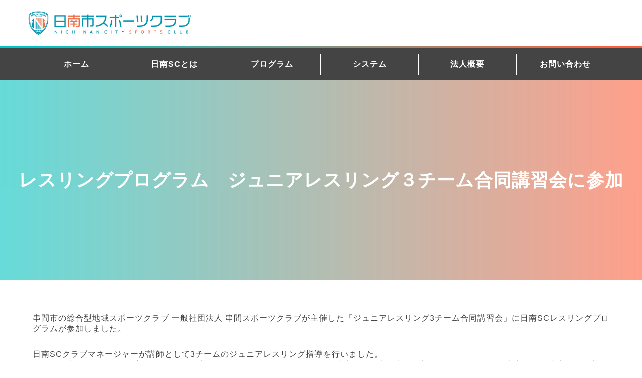

--- FILE ---
content_type: text/html; charset=UTF-8
request_url: https://nichinansc.com/event/%E3%83%AC%E3%82%B9%E3%83%AA%E3%83%B3%E3%82%B0%E3%83%97%E3%83%AD%E3%82%B0%E3%83%A9%E3%83%A0%E3%80%80%E3%82%B8%E3%83%A5%E3%83%8B%E3%82%A2%E3%83%AC%E3%82%B9%E3%83%AA%E3%83%B3%E3%82%B0%EF%BC%93%E3%83%81/
body_size: 35437
content:
<!DOCTYPE html>
<html lang="ja">
<head>
  <meta charset="utf-8">
  
  <meta http-equiv="X-UA-Compatible" content="IE=edge">
  <meta name="viewport" content="width=device-width, initial-scale=1">
  <link rel="shortcut icon" href="https://nichinansc.com/wp/wp-content/themes/nichinansc-theme/img/favicon.ico">
  <link rel="stylesheet" type="text/css" href="https://nichinansc.com/wp/wp-content/themes/nichinansc-theme/css/bootstrap.og.css">
  <link rel="stylesheet" type="text/css"  href="https://nichinansc.com/wp/wp-content/themes/nichinansc-theme/css/pure-drawer.css">
  <link rel="stylesheet" href="https://maxcdn.bootstrapcdn.com/font-awesome/4.4.0/css/font-awesome.min.css">
  <link rel="stylesheet" href="https://use.fontawesome.com/releases/v5.5.0/css/all.css" integrity="sha384-B4dIYHKNBt8Bc12p+WXckhzcICo0wtJAoU8YZTY5qE0Id1GSseTk6S+L3BlXeVIU" crossorigin="anonymous">
  <link rel="stylesheet" href="https://nichinansc.com/wp/wp-content/themes/nichinansc-theme/style.css?1698125392" type="text/css" />
  
		<!-- All in One SEO 4.2.3.1 -->
		<title>レスリングプログラム ジュニアレスリング３チーム合同講習会に参加 - 日南市スポーツクラブ│日南SC</title>
		<meta name="description" content="串間市の総合型地域スポーツクラブ 一般社団法人 串間スポーツクラブが主催した「ジュニアレスリング3チーム合同講" />
		<meta name="robots" content="max-image-preview:large" />
		<link rel="canonical" href="https://nichinansc.com/event/%e3%83%ac%e3%82%b9%e3%83%aa%e3%83%b3%e3%82%b0%e3%83%97%e3%83%ad%e3%82%b0%e3%83%a9%e3%83%a0%e3%80%80%e3%82%b8%e3%83%a5%e3%83%8b%e3%82%a2%e3%83%ac%e3%82%b9%e3%83%aa%e3%83%b3%e3%82%b0%ef%bc%93%e3%83%81/" />
		<meta name="generator" content="All in One SEO (AIOSEO) 4.2.3.1 " />
		<meta property="og:locale" content="ja_JP" />
		<meta property="og:site_name" content="日南市スポーツクラブ│日南SC - スポーツを通して日南の新しい未来を創造する" />
		<meta property="og:type" content="article" />
		<meta property="og:title" content="レスリングプログラム ジュニアレスリング３チーム合同講習会に参加 - 日南市スポーツクラブ│日南SC" />
		<meta property="og:description" content="串間市の総合型地域スポーツクラブ 一般社団法人 串間スポーツクラブが主催した「ジュニアレスリング3チーム合同講" />
		<meta property="og:url" content="https://nichinansc.com/event/%e3%83%ac%e3%82%b9%e3%83%aa%e3%83%b3%e3%82%b0%e3%83%97%e3%83%ad%e3%82%b0%e3%83%a9%e3%83%a0%e3%80%80%e3%82%b8%e3%83%a5%e3%83%8b%e3%82%a2%e3%83%ac%e3%82%b9%e3%83%aa%e3%83%b3%e3%82%b0%ef%bc%93%e3%83%81/" />
		<meta property="article:published_time" content="2020-09-26T06:24:51+00:00" />
		<meta property="article:modified_time" content="2020-09-29T06:32:57+00:00" />
		<meta name="twitter:card" content="summary_large_image" />
		<meta name="twitter:title" content="レスリングプログラム ジュニアレスリング３チーム合同講習会に参加 - 日南市スポーツクラブ│日南SC" />
		<meta name="twitter:description" content="串間市の総合型地域スポーツクラブ 一般社団法人 串間スポーツクラブが主催した「ジュニアレスリング3チーム合同講" />
		<script type="application/ld+json" class="aioseo-schema">
			{"@context":"https:\/\/schema.org","@graph":[{"@type":"WebSite","@id":"https:\/\/nichinansc.com\/#website","url":"https:\/\/nichinansc.com\/","name":"\u65e5\u5357\u5e02\u30b9\u30dd\u30fc\u30c4\u30af\u30e9\u30d6\u2502\u65e5\u5357SC","description":"\u30b9\u30dd\u30fc\u30c4\u3092\u901a\u3057\u3066\u65e5\u5357\u306e\u65b0\u3057\u3044\u672a\u6765\u3092\u5275\u9020\u3059\u308b","inLanguage":"ja","publisher":{"@id":"https:\/\/nichinansc.com\/#organization"}},{"@type":"Organization","@id":"https:\/\/nichinansc.com\/#organization","name":"\u65e5\u5357\u5e02\u30b9\u30dd\u30fc\u30c4\u30af\u30e9\u30d6\u2502\u65e5\u5357SC","url":"https:\/\/nichinansc.com\/"},{"@type":"BreadcrumbList","@id":"https:\/\/nichinansc.com\/event\/%e3%83%ac%e3%82%b9%e3%83%aa%e3%83%b3%e3%82%b0%e3%83%97%e3%83%ad%e3%82%b0%e3%83%a9%e3%83%a0%e3%80%80%e3%82%b8%e3%83%a5%e3%83%8b%e3%82%a2%e3%83%ac%e3%82%b9%e3%83%aa%e3%83%b3%e3%82%b0%ef%bc%93%e3%83%81\/#breadcrumblist","itemListElement":[{"@type":"ListItem","@id":"https:\/\/nichinansc.com\/#listItem","position":1,"item":{"@type":"WebPage","@id":"https:\/\/nichinansc.com\/","name":"\u30db\u30fc\u30e0","description":"\u30b9\u30dd\u30fc\u30c4\u3092\u901a\u3057\u3066\u65e5\u5357\u306e\u65b0\u3057\u3044\u672a\u6765\u3092\u5275\u9020\u3059\u308b","url":"https:\/\/nichinansc.com\/"},"nextItem":"https:\/\/nichinansc.com\/event\/%e3%83%ac%e3%82%b9%e3%83%aa%e3%83%b3%e3%82%b0%e3%83%97%e3%83%ad%e3%82%b0%e3%83%a9%e3%83%a0%e3%80%80%e3%82%b8%e3%83%a5%e3%83%8b%e3%82%a2%e3%83%ac%e3%82%b9%e3%83%aa%e3%83%b3%e3%82%b0%ef%bc%93%e3%83%81\/#listItem"},{"@type":"ListItem","@id":"https:\/\/nichinansc.com\/event\/%e3%83%ac%e3%82%b9%e3%83%aa%e3%83%b3%e3%82%b0%e3%83%97%e3%83%ad%e3%82%b0%e3%83%a9%e3%83%a0%e3%80%80%e3%82%b8%e3%83%a5%e3%83%8b%e3%82%a2%e3%83%ac%e3%82%b9%e3%83%aa%e3%83%b3%e3%82%b0%ef%bc%93%e3%83%81\/#listItem","position":2,"item":{"@type":"WebPage","@id":"https:\/\/nichinansc.com\/event\/%e3%83%ac%e3%82%b9%e3%83%aa%e3%83%b3%e3%82%b0%e3%83%97%e3%83%ad%e3%82%b0%e3%83%a9%e3%83%a0%e3%80%80%e3%82%b8%e3%83%a5%e3%83%8b%e3%82%a2%e3%83%ac%e3%82%b9%e3%83%aa%e3%83%b3%e3%82%b0%ef%bc%93%e3%83%81\/","name":"\u30ec\u30b9\u30ea\u30f3\u30b0\u30d7\u30ed\u30b0\u30e9\u30e0\u3000\u30b8\u30e5\u30cb\u30a2\u30ec\u30b9\u30ea\u30f3\u30b0\uff13\u30c1\u30fc\u30e0\u5408\u540c\u8b1b\u7fd2\u4f1a\u306b\u53c2\u52a0","description":"\u4e32\u9593\u5e02\u306e\u7dcf\u5408\u578b\u5730\u57df\u30b9\u30dd\u30fc\u30c4\u30af\u30e9\u30d6 \u4e00\u822c\u793e\u56e3\u6cd5\u4eba \u4e32\u9593\u30b9\u30dd\u30fc\u30c4\u30af\u30e9\u30d6\u304c\u4e3b\u50ac\u3057\u305f\u300c\u30b8\u30e5\u30cb\u30a2\u30ec\u30b9\u30ea\u30f3\u30b03\u30c1\u30fc\u30e0\u5408\u540c\u8b1b","url":"https:\/\/nichinansc.com\/event\/%e3%83%ac%e3%82%b9%e3%83%aa%e3%83%b3%e3%82%b0%e3%83%97%e3%83%ad%e3%82%b0%e3%83%a9%e3%83%a0%e3%80%80%e3%82%b8%e3%83%a5%e3%83%8b%e3%82%a2%e3%83%ac%e3%82%b9%e3%83%aa%e3%83%b3%e3%82%b0%ef%bc%93%e3%83%81\/"},"previousItem":"https:\/\/nichinansc.com\/#listItem"}]},{"@type":"Person","@id":"https:\/\/nichinansc.com\/author\/nichinansc-user\/#author","url":"https:\/\/nichinansc.com\/author\/nichinansc-user\/","name":"nichinansc-user","image":{"@type":"ImageObject","@id":"https:\/\/nichinansc.com\/event\/%e3%83%ac%e3%82%b9%e3%83%aa%e3%83%b3%e3%82%b0%e3%83%97%e3%83%ad%e3%82%b0%e3%83%a9%e3%83%a0%e3%80%80%e3%82%b8%e3%83%a5%e3%83%8b%e3%82%a2%e3%83%ac%e3%82%b9%e3%83%aa%e3%83%b3%e3%82%b0%ef%bc%93%e3%83%81\/#authorImage","url":"https:\/\/secure.gravatar.com\/avatar\/a3cf038a6ef4b994dcec1ee82a811fcc03da7e88f2516604078a6ccf8d4d3158?s=96&d=mm&r=g","width":96,"height":96,"caption":"nichinansc-user"}},{"@type":"WebPage","@id":"https:\/\/nichinansc.com\/event\/%e3%83%ac%e3%82%b9%e3%83%aa%e3%83%b3%e3%82%b0%e3%83%97%e3%83%ad%e3%82%b0%e3%83%a9%e3%83%a0%e3%80%80%e3%82%b8%e3%83%a5%e3%83%8b%e3%82%a2%e3%83%ac%e3%82%b9%e3%83%aa%e3%83%b3%e3%82%b0%ef%bc%93%e3%83%81\/#webpage","url":"https:\/\/nichinansc.com\/event\/%e3%83%ac%e3%82%b9%e3%83%aa%e3%83%b3%e3%82%b0%e3%83%97%e3%83%ad%e3%82%b0%e3%83%a9%e3%83%a0%e3%80%80%e3%82%b8%e3%83%a5%e3%83%8b%e3%82%a2%e3%83%ac%e3%82%b9%e3%83%aa%e3%83%b3%e3%82%b0%ef%bc%93%e3%83%81\/","name":"\u30ec\u30b9\u30ea\u30f3\u30b0\u30d7\u30ed\u30b0\u30e9\u30e0 \u30b8\u30e5\u30cb\u30a2\u30ec\u30b9\u30ea\u30f3\u30b0\uff13\u30c1\u30fc\u30e0\u5408\u540c\u8b1b\u7fd2\u4f1a\u306b\u53c2\u52a0 - \u65e5\u5357\u5e02\u30b9\u30dd\u30fc\u30c4\u30af\u30e9\u30d6\u2502\u65e5\u5357SC","description":"\u4e32\u9593\u5e02\u306e\u7dcf\u5408\u578b\u5730\u57df\u30b9\u30dd\u30fc\u30c4\u30af\u30e9\u30d6 \u4e00\u822c\u793e\u56e3\u6cd5\u4eba \u4e32\u9593\u30b9\u30dd\u30fc\u30c4\u30af\u30e9\u30d6\u304c\u4e3b\u50ac\u3057\u305f\u300c\u30b8\u30e5\u30cb\u30a2\u30ec\u30b9\u30ea\u30f3\u30b03\u30c1\u30fc\u30e0\u5408\u540c\u8b1b","inLanguage":"ja","isPartOf":{"@id":"https:\/\/nichinansc.com\/#website"},"breadcrumb":{"@id":"https:\/\/nichinansc.com\/event\/%e3%83%ac%e3%82%b9%e3%83%aa%e3%83%b3%e3%82%b0%e3%83%97%e3%83%ad%e3%82%b0%e3%83%a9%e3%83%a0%e3%80%80%e3%82%b8%e3%83%a5%e3%83%8b%e3%82%a2%e3%83%ac%e3%82%b9%e3%83%aa%e3%83%b3%e3%82%b0%ef%bc%93%e3%83%81\/#breadcrumblist"},"author":"https:\/\/nichinansc.com\/author\/nichinansc-user\/#author","creator":"https:\/\/nichinansc.com\/author\/nichinansc-user\/#author","datePublished":"2020-09-26T06:24:51+09:00","dateModified":"2020-09-29T06:32:57+09:00"}]}
		</script>
		<!-- All in One SEO -->

<link rel="alternate" title="oEmbed (JSON)" type="application/json+oembed" href="https://nichinansc.com/wp-json/oembed/1.0/embed?url=https%3A%2F%2Fnichinansc.com%2Fevent%2F%25e3%2583%25ac%25e3%2582%25b9%25e3%2583%25aa%25e3%2583%25b3%25e3%2582%25b0%25e3%2583%2597%25e3%2583%25ad%25e3%2582%25b0%25e3%2583%25a9%25e3%2583%25a0%25e3%2580%2580%25e3%2582%25b8%25e3%2583%25a5%25e3%2583%258b%25e3%2582%25a2%25e3%2583%25ac%25e3%2582%25b9%25e3%2583%25aa%25e3%2583%25b3%25e3%2582%25b0%25ef%25bc%2593%25e3%2583%2581%2F" />
<link rel="alternate" title="oEmbed (XML)" type="text/xml+oembed" href="https://nichinansc.com/wp-json/oembed/1.0/embed?url=https%3A%2F%2Fnichinansc.com%2Fevent%2F%25e3%2583%25ac%25e3%2582%25b9%25e3%2583%25aa%25e3%2583%25b3%25e3%2582%25b0%25e3%2583%2597%25e3%2583%25ad%25e3%2582%25b0%25e3%2583%25a9%25e3%2583%25a0%25e3%2580%2580%25e3%2582%25b8%25e3%2583%25a5%25e3%2583%258b%25e3%2582%25a2%25e3%2583%25ac%25e3%2582%25b9%25e3%2583%25aa%25e3%2583%25b3%25e3%2582%25b0%25ef%25bc%2593%25e3%2583%2581%2F&#038;format=xml" />
<style id='wp-img-auto-sizes-contain-inline-css' type='text/css'>
img:is([sizes=auto i],[sizes^="auto," i]){contain-intrinsic-size:3000px 1500px}
/*# sourceURL=wp-img-auto-sizes-contain-inline-css */
</style>
<link rel='stylesheet' id='sbi_styles-css' href='https://nichinansc.com/wp/wp-content/plugins/instagram-feed/css/sbi-styles.min.css?ver=6.0.6' type='text/css' media='all' />
<style id='wp-emoji-styles-inline-css' type='text/css'>

	img.wp-smiley, img.emoji {
		display: inline !important;
		border: none !important;
		box-shadow: none !important;
		height: 1em !important;
		width: 1em !important;
		margin: 0 0.07em !important;
		vertical-align: -0.1em !important;
		background: none !important;
		padding: 0 !important;
	}
/*# sourceURL=wp-emoji-styles-inline-css */
</style>
<style id='wp-block-library-inline-css' type='text/css'>
:root{--wp-block-synced-color:#7a00df;--wp-block-synced-color--rgb:122,0,223;--wp-bound-block-color:var(--wp-block-synced-color);--wp-editor-canvas-background:#ddd;--wp-admin-theme-color:#007cba;--wp-admin-theme-color--rgb:0,124,186;--wp-admin-theme-color-darker-10:#006ba1;--wp-admin-theme-color-darker-10--rgb:0,107,160.5;--wp-admin-theme-color-darker-20:#005a87;--wp-admin-theme-color-darker-20--rgb:0,90,135;--wp-admin-border-width-focus:2px}@media (min-resolution:192dpi){:root{--wp-admin-border-width-focus:1.5px}}.wp-element-button{cursor:pointer}:root .has-very-light-gray-background-color{background-color:#eee}:root .has-very-dark-gray-background-color{background-color:#313131}:root .has-very-light-gray-color{color:#eee}:root .has-very-dark-gray-color{color:#313131}:root .has-vivid-green-cyan-to-vivid-cyan-blue-gradient-background{background:linear-gradient(135deg,#00d084,#0693e3)}:root .has-purple-crush-gradient-background{background:linear-gradient(135deg,#34e2e4,#4721fb 50%,#ab1dfe)}:root .has-hazy-dawn-gradient-background{background:linear-gradient(135deg,#faaca8,#dad0ec)}:root .has-subdued-olive-gradient-background{background:linear-gradient(135deg,#fafae1,#67a671)}:root .has-atomic-cream-gradient-background{background:linear-gradient(135deg,#fdd79a,#004a59)}:root .has-nightshade-gradient-background{background:linear-gradient(135deg,#330968,#31cdcf)}:root .has-midnight-gradient-background{background:linear-gradient(135deg,#020381,#2874fc)}:root{--wp--preset--font-size--normal:16px;--wp--preset--font-size--huge:42px}.has-regular-font-size{font-size:1em}.has-larger-font-size{font-size:2.625em}.has-normal-font-size{font-size:var(--wp--preset--font-size--normal)}.has-huge-font-size{font-size:var(--wp--preset--font-size--huge)}.has-text-align-center{text-align:center}.has-text-align-left{text-align:left}.has-text-align-right{text-align:right}.has-fit-text{white-space:nowrap!important}#end-resizable-editor-section{display:none}.aligncenter{clear:both}.items-justified-left{justify-content:flex-start}.items-justified-center{justify-content:center}.items-justified-right{justify-content:flex-end}.items-justified-space-between{justify-content:space-between}.screen-reader-text{border:0;clip-path:inset(50%);height:1px;margin:-1px;overflow:hidden;padding:0;position:absolute;width:1px;word-wrap:normal!important}.screen-reader-text:focus{background-color:#ddd;clip-path:none;color:#444;display:block;font-size:1em;height:auto;left:5px;line-height:normal;padding:15px 23px 14px;text-decoration:none;top:5px;width:auto;z-index:100000}html :where(.has-border-color){border-style:solid}html :where([style*=border-top-color]){border-top-style:solid}html :where([style*=border-right-color]){border-right-style:solid}html :where([style*=border-bottom-color]){border-bottom-style:solid}html :where([style*=border-left-color]){border-left-style:solid}html :where([style*=border-width]){border-style:solid}html :where([style*=border-top-width]){border-top-style:solid}html :where([style*=border-right-width]){border-right-style:solid}html :where([style*=border-bottom-width]){border-bottom-style:solid}html :where([style*=border-left-width]){border-left-style:solid}html :where(img[class*=wp-image-]){height:auto;max-width:100%}:where(figure){margin:0 0 1em}html :where(.is-position-sticky){--wp-admin--admin-bar--position-offset:var(--wp-admin--admin-bar--height,0px)}@media screen and (max-width:600px){html :where(.is-position-sticky){--wp-admin--admin-bar--position-offset:0px}}
/*wp_block_styles_on_demand_placeholder:696af858235eb*/
/*# sourceURL=wp-block-library-inline-css */
</style>
<style id='classic-theme-styles-inline-css' type='text/css'>
/*! This file is auto-generated */
.wp-block-button__link{color:#fff;background-color:#32373c;border-radius:9999px;box-shadow:none;text-decoration:none;padding:calc(.667em + 2px) calc(1.333em + 2px);font-size:1.125em}.wp-block-file__button{background:#32373c;color:#fff;text-decoration:none}
/*# sourceURL=/wp-includes/css/classic-themes.min.css */
</style>
<link rel='stylesheet' id='siteorigin-panels-front-css' href='https://nichinansc.com/wp/wp-content/plugins/siteorigin-panels/css/front-flex.min.css?ver=2.16.17' type='text/css' media='all' />
<link rel='stylesheet' id='tablepress-default-css' href='https://nichinansc.com/wp/wp-content/plugins/tablepress/css/default.min.css?ver=1.14' type='text/css' media='all' />
<link rel="https://api.w.org/" href="https://nichinansc.com/wp-json/" /><link rel="alternate" title="JSON" type="application/json" href="https://nichinansc.com/wp-json/wp/v2/event/522" /><link rel="EditURI" type="application/rsd+xml" title="RSD" href="https://nichinansc.com/wp/xmlrpc.php?rsd" />
<meta name="generator" content="WordPress 6.9" />
<link rel='shortlink' href='https://nichinansc.com/?p=522' />
                <style type="text/css" media="all"
                       id="siteorigin-panels-layouts-head">/* Layout 522 */ #pgc-522-0-0 { width:100%;width:calc(100% - ( 0 * 30px ) ) } #pl-522 .so-panel { margin-bottom:30px } #pl-522 .so-panel:last-of-type { margin-bottom:0px } @media (max-width:780px){ #pg-522-0.panel-no-style, #pg-522-0.panel-has-style > .panel-row-style, #pg-522-0 { -webkit-flex-direction:column;-ms-flex-direction:column;flex-direction:column } #pg-522-0 > .panel-grid-cell , #pg-522-0 > .panel-row-style > .panel-grid-cell { width:100%;margin-right:0 } #pl-522 .panel-grid-cell { padding:0 } #pl-522 .panel-grid .panel-grid-cell-empty { display:none } #pl-522 .panel-grid .panel-grid-cell-mobile-last { margin-bottom:0px }  } </style><link rel="icon" href="https://nichinansc.com/wp/wp-content/uploads/2020/08/cropped-favicon-32x32.png" sizes="32x32" />
<link rel="icon" href="https://nichinansc.com/wp/wp-content/uploads/2020/08/cropped-favicon-192x192.png" sizes="192x192" />
<link rel="apple-touch-icon" href="https://nichinansc.com/wp/wp-content/uploads/2020/08/cropped-favicon-180x180.png" />
<meta name="msapplication-TileImage" content="https://nichinansc.com/wp/wp-content/uploads/2020/08/cropped-favicon-270x270.png" />
</head>
<body class="wp-singular event-template-default single single-event postid-522 wp-theme-nichinansc-theme siteorigin-panels siteorigin-panels-before-js">
  <header id="globalNavi">
    <div class="header-logo"><div class="container"><a href="https://nichinansc.com/"><img src="https://nichinansc.com/wp/wp-content/themes/nichinansc-theme/img/header_logo.png" alt="日南市スポーツクラブ"></a></div></div>
    <div class="hidden-sm hidden-xs header-pc header-pc-top">
      <div class="container"></div>
    </div>
    <div class="hidden-sm hidden-xs header-pc header-pc-menu">
      <div class="container"><div class="menu-menu-container"><ul id="menu-menu" class="menu"><li id="menu-item-5" class="menu-item menu-item-type-custom menu-item-object-custom menu-item-home menu-item-5"><a href="https://nichinansc.com/">ホーム</a></li>
<li id="menu-item-21" class="menu-item menu-item-type-post_type menu-item-object-page menu-item-21"><a href="https://nichinansc.com/about/">日南SCとは</a></li>
<li id="menu-item-20" class="menu-item menu-item-type-post_type menu-item-object-page menu-item-20"><a href="https://nichinansc.com/program/">プログラム</a></li>
<li id="menu-item-74" class="menu-item menu-item-type-post_type menu-item-object-page menu-item-74"><a href="https://nichinansc.com/system/">システム</a></li>
<li id="menu-item-19" class="menu-item menu-item-type-post_type menu-item-object-page menu-item-19"><a href="https://nichinansc.com/overview/">法人概要</a></li>
<li id="menu-item-18" class="menu-item menu-item-type-post_type menu-item-object-page menu-item-18"><a href="https://nichinansc.com/contact/">お問い合わせ</a></li>
</ul></div></div>
    </div>
    <div class="visible-sm visible-xs">
      <div class="sp-header-area pure-container" data-effect="pure-effect-slide">
        <input type="checkbox" id="pure-toggle-right" class="pure-toggle" data-toggle="right"/>
        <label class="pure-toggle-label" for="pure-toggle-right" data-toggle-label="right"><span class="pure-toggle-icon"></span></label>
        <nav class="pure-drawer" data-position="right">
          <a href="https://nichinansc.com/" class="sp-menu-head"><img src="https://nichinansc.com/wp/wp-content/themes/nichinansc-theme/img/header_logo.png" alt="日南市スポーツクラブ"></a>
          <div class="menu-menu-container"><ul id="menu-menu-1" class="menu"><li class="menu-item menu-item-type-custom menu-item-object-custom menu-item-home menu-item-5"><a href="https://nichinansc.com/">ホーム</a></li>
<li class="menu-item menu-item-type-post_type menu-item-object-page menu-item-21"><a href="https://nichinansc.com/about/">日南SCとは</a></li>
<li class="menu-item menu-item-type-post_type menu-item-object-page menu-item-20"><a href="https://nichinansc.com/program/">プログラム</a></li>
<li class="menu-item menu-item-type-post_type menu-item-object-page menu-item-74"><a href="https://nichinansc.com/system/">システム</a></li>
<li class="menu-item menu-item-type-post_type menu-item-object-page menu-item-19"><a href="https://nichinansc.com/overview/">法人概要</a></li>
<li class="menu-item menu-item-type-post_type menu-item-object-page menu-item-18"><a href="https://nichinansc.com/contact/">お問い合わせ</a></li>
</ul></div>        </nav>
        <label class="pure-overlay" for="pure-toggle-right" data-overlay="right"></label>
      </div>
    </div>
  </header>

<section id="under-content" class="single-page">
	<div class="under-kv">
		<h1>レスリングプログラム　ジュニアレスリング３チーム合同講習会に参加</h1>
	</div>
	<div class="container content-box">
<div id="pl-522"  class="panel-layout" ><div id="pg-522-0"  class="panel-grid panel-no-style" ><div id="pgc-522-0-0"  class="panel-grid-cell" ><div id="panel-522-0-0-0" class="so-panel widget widget_text panel-first-child" data-index="0" >			<div class="textwidget"><p>串間市の総合型地域スポーツクラブ 一般社団法人 串間スポーツクラブが主催した「ジュニアレスリング3チーム合同講習会」に日南SCレスリングプログラムが参加しました。</p>
</div>
		</div><div id="panel-522-0-0-1" class="so-panel widget widget_text" data-index="1" >			<div class="textwidget"><p>日南SCクラブマネージャーが講師として3チームのジュニアレスリング指導を行いました。<br />
今回は日南SCレスリングプログラムで取り入れているオフェンスを中心とした指導から視点を変え、新たにディフェンスを中心とした指導を取り入れました。日南SC独自の練習方法や指導方法をご紹介し、受講したこどもたちは真剣に取り組む姿を見せてくれました。</p>
</div>
		</div><div id="panel-522-0-0-2" class="so-panel widget widget_text" data-index="2" >			<div class="textwidget"><p>参加チーム：くしまグリーンフォース（串間市）、フェニックスキッズレスリングクラブ（宮崎市）、日南SC（日南市）</p>
</div>
		</div><div id="panel-522-0-0-3" class="so-panel widget widget_sow-slider panel-last-child" data-index="3" ><div
			
			class="so-widget-sow-slider so-widget-sow-slider-default-c792f1374f0f-522"
			
		><div class="sow-slider-base" style="display: none"><ul
					class="sow-slider-images"
					data-settings="{&quot;pagination&quot;:true,&quot;speed&quot;:1000,&quot;timeout&quot;:8000,&quot;paused&quot;:false,&quot;pause_on_hover&quot;:false,&quot;swipe&quot;:true,&quot;nav_always_show_desktop&quot;:&quot;&quot;,&quot;nav_always_show_mobile&quot;:true,&quot;breakpoint&quot;:&quot;780px&quot;,&quot;unmute&quot;:false,&quot;anchor&quot;:null}"
										data-anchor-id=""
				>		<li class="sow-slider-image" style="" >
						<div class="sow-slider-image-container">
				<div class="sow-slider-image-wrapper" style="max-width: 2560px">
										<div class="sow-slider-image-foreground-wrapper">
						<img fetchpriority="high" decoding="async" width="2560" height="1920" src="https://nichinansc.com/wp/wp-content/uploads/2020/09/レスリング合同-1-scaled.jpg" class="sow-slider-foreground-image skip-lazy" alt="" loading="eager" style="" srcset="https://nichinansc.com/wp/wp-content/uploads/2020/09/レスリング合同-1-scaled.jpg 2560w, https://nichinansc.com/wp/wp-content/uploads/2020/09/レスリング合同-1-300x225.jpg 300w, https://nichinansc.com/wp/wp-content/uploads/2020/09/レスリング合同-1-1024x768.jpg 1024w, https://nichinansc.com/wp/wp-content/uploads/2020/09/レスリング合同-1-768x576.jpg 768w, https://nichinansc.com/wp/wp-content/uploads/2020/09/レスリング合同-1-1536x1152.jpg 1536w, https://nichinansc.com/wp/wp-content/uploads/2020/09/レスリング合同-1-2048x1536.jpg 2048w" sizes="(max-width: 2560px) 100vw, 2560px" />					</div>
									</div>
			</div>
					</li>
				<li class="sow-slider-image" style="" >
						<div class="sow-slider-image-container">
				<div class="sow-slider-image-wrapper" style="max-width: 2560px">
										<div class="sow-slider-image-foreground-wrapper">
						<img decoding="async" width="2560" height="1920" src="https://nichinansc.com/wp/wp-content/uploads/2020/09/IMG-5047-scaled.jpg" class="sow-slider-foreground-image skip-lazy" alt="" loading="eager" style="" srcset="https://nichinansc.com/wp/wp-content/uploads/2020/09/IMG-5047-scaled.jpg 2560w, https://nichinansc.com/wp/wp-content/uploads/2020/09/IMG-5047-300x225.jpg 300w, https://nichinansc.com/wp/wp-content/uploads/2020/09/IMG-5047-1024x768.jpg 1024w, https://nichinansc.com/wp/wp-content/uploads/2020/09/IMG-5047-768x576.jpg 768w, https://nichinansc.com/wp/wp-content/uploads/2020/09/IMG-5047-1536x1152.jpg 1536w, https://nichinansc.com/wp/wp-content/uploads/2020/09/IMG-5047-2048x1536.jpg 2048w" sizes="(max-width: 2560px) 100vw, 2560px" />					</div>
									</div>
			</div>
					</li>
				<li class="sow-slider-image" style="" >
						<div class="sow-slider-image-container">
				<div class="sow-slider-image-wrapper" style="max-width: 2560px">
										<div class="sow-slider-image-foreground-wrapper">
						<img decoding="async" width="2560" height="1920" src="https://nichinansc.com/wp/wp-content/uploads/2020/09/IMG-5017-scaled.jpg" class="sow-slider-foreground-image skip-lazy" alt="" loading="eager" style="" srcset="https://nichinansc.com/wp/wp-content/uploads/2020/09/IMG-5017-scaled.jpg 2560w, https://nichinansc.com/wp/wp-content/uploads/2020/09/IMG-5017-300x225.jpg 300w, https://nichinansc.com/wp/wp-content/uploads/2020/09/IMG-5017-1024x768.jpg 1024w, https://nichinansc.com/wp/wp-content/uploads/2020/09/IMG-5017-768x576.jpg 768w, https://nichinansc.com/wp/wp-content/uploads/2020/09/IMG-5017-1536x1152.jpg 1536w, https://nichinansc.com/wp/wp-content/uploads/2020/09/IMG-5017-2048x1536.jpg 2048w" sizes="(max-width: 2560px) 100vw, 2560px" />					</div>
									</div>
			</div>
					</li>
				<li class="sow-slider-image" style="" >
						<div class="sow-slider-image-container">
				<div class="sow-slider-image-wrapper" style="max-width: 2560px">
										<div class="sow-slider-image-foreground-wrapper">
						<img decoding="async" width="2560" height="1920" src="https://nichinansc.com/wp/wp-content/uploads/2020/09/IMG-4992-scaled.jpg" class="sow-slider-foreground-image skip-lazy" alt="" loading="eager" style="" srcset="https://nichinansc.com/wp/wp-content/uploads/2020/09/IMG-4992-scaled.jpg 2560w, https://nichinansc.com/wp/wp-content/uploads/2020/09/IMG-4992-300x225.jpg 300w, https://nichinansc.com/wp/wp-content/uploads/2020/09/IMG-4992-1024x768.jpg 1024w, https://nichinansc.com/wp/wp-content/uploads/2020/09/IMG-4992-768x576.jpg 768w, https://nichinansc.com/wp/wp-content/uploads/2020/09/IMG-4992-1536x1152.jpg 1536w, https://nichinansc.com/wp/wp-content/uploads/2020/09/IMG-4992-2048x1536.jpg 2048w" sizes="(max-width: 2560px) 100vw, 2560px" />					</div>
									</div>
			</div>
					</li>
				<li class="sow-slider-image" style="" >
						<div class="sow-slider-image-container">
				<div class="sow-slider-image-wrapper" style="max-width: 1920px">
										<div class="sow-slider-image-foreground-wrapper">
						<img decoding="async" width="1920" height="1395" src="https://nichinansc.com/wp/wp-content/uploads/2020/09/IMG-4968-scaled-e1601359404721.jpg" class="sow-slider-foreground-image skip-lazy" alt="" loading="eager" style="" srcset="https://nichinansc.com/wp/wp-content/uploads/2020/09/IMG-4968-scaled-e1601359404721.jpg 1920w, https://nichinansc.com/wp/wp-content/uploads/2020/09/IMG-4968-scaled-e1601359404721-300x218.jpg 300w, https://nichinansc.com/wp/wp-content/uploads/2020/09/IMG-4968-scaled-e1601359404721-1024x744.jpg 1024w, https://nichinansc.com/wp/wp-content/uploads/2020/09/IMG-4968-scaled-e1601359404721-768x558.jpg 768w, https://nichinansc.com/wp/wp-content/uploads/2020/09/IMG-4968-scaled-e1601359404721-1536x1116.jpg 1536w" sizes="(max-width: 1920px) 100vw, 1920px" />					</div>
									</div>
			</div>
					</li>
		</ul>				<ol class="sow-slider-pagination">
											<li><a href="#" data-goto="0" aria-label="display slide 1"></a></li>
											<li><a href="#" data-goto="1" aria-label="display slide 2"></a></li>
											<li><a href="#" data-goto="2" aria-label="display slide 3"></a></li>
											<li><a href="#" data-goto="3" aria-label="display slide 4"></a></li>
											<li><a href="#" data-goto="4" aria-label="display slide 5"></a></li>
									</ol>

				<div class="sow-slide-nav sow-slide-nav-next">
					<a href="#" data-goto="next" aria-label="next slide" data-action="next">
						<em class="sow-sld-icon-medium-right"></em>
					</a>
				</div>

				<div class="sow-slide-nav sow-slide-nav-prev">
					<a href="#" data-goto="previous" aria-label="previous slide" data-action="prev">
						<em class="sow-sld-icon-medium-left"></em>
					</a>
				</div>
				</div></div></div></div></div></div>	</div>
</section>

	<footer id="footer">
		<p id="page-top"><a href="#"><img src="https://nichinansc.com/wp/wp-content/themes/nichinansc-theme/img/icon_pagetop.png" alt=""></a></p>
		<div class="container footer-area"><div class="menu-menu-container"><ul id="menu-menu-2" class="menu"><li class="menu-item menu-item-type-custom menu-item-object-custom menu-item-home menu-item-5"><a href="https://nichinansc.com/">ホーム</a></li>
<li class="menu-item menu-item-type-post_type menu-item-object-page menu-item-21"><a href="https://nichinansc.com/about/">日南SCとは</a></li>
<li class="menu-item menu-item-type-post_type menu-item-object-page menu-item-20"><a href="https://nichinansc.com/program/">プログラム</a></li>
<li class="menu-item menu-item-type-post_type menu-item-object-page menu-item-74"><a href="https://nichinansc.com/system/">システム</a></li>
<li class="menu-item menu-item-type-post_type menu-item-object-page menu-item-19"><a href="https://nichinansc.com/overview/">法人概要</a></li>
<li class="menu-item menu-item-type-post_type menu-item-object-page menu-item-18"><a href="https://nichinansc.com/contact/">お問い合わせ</a></li>
</ul></div></div>
		<div class="copy">
			<p>&copy; copyright 日南市スポーツクラブAll rights Reserved.</p>
		</div>
	</footer>

	<script src="https://ajax.googleapis.com/ajax/libs/jquery/1.11.3/jquery.min.js"></script>
	<script src="https://nichinansc.com/wp/wp-content/themes/nichinansc-theme/js/bootstrap.min.js"></script>
	<script src="https://nichinansc.com/wp/wp-content/themes/nichinansc-theme/js/foot.js"></script>
	<script src="https://nichinansc.com/wp/wp-content/themes/nichinansc-theme/js/page-top.js"></script>
	<script src="https://nichinansc.com/wp/wp-content/themes/nichinansc-theme/js/slick.min.js"></script>
	<script>
		$("document").ready(function(){
			$('.mypattern').slick({
				autoplay: true,
				autoplaySpeed: 2500,
				speed: 800,
				dots: true,
				arrows: true,
				centerMode: true,
				centerPadding: '8%'
			});
		});
	</script>
<script type="speculationrules">
{"prefetch":[{"source":"document","where":{"and":[{"href_matches":"/*"},{"not":{"href_matches":["/wp/wp-*.php","/wp/wp-admin/*","/wp/wp-content/uploads/*","/wp/wp-content/*","/wp/wp-content/plugins/*","/wp/wp-content/themes/nichinansc-theme/*","/*\\?(.+)"]}},{"not":{"selector_matches":"a[rel~=\"nofollow\"]"}},{"not":{"selector_matches":".no-prefetch, .no-prefetch a"}}]},"eagerness":"conservative"}]}
</script>
<!-- Instagram Feed JS -->
<script type="text/javascript">
var sbiajaxurl = "https://nichinansc.com/wp/wp-admin/admin-ajax.php";
</script>
<script type="text/javascript" src="https://nichinansc.com/wp/wp-includes/js/jquery/jquery.min.js?ver=3.7.1" id="jquery-core-js"></script>
<script type="text/javascript" src="https://nichinansc.com/wp/wp-includes/js/jquery/jquery-migrate.min.js?ver=3.4.1" id="jquery-migrate-js"></script>
<script type="text/javascript" src="https://nichinansc.com/wp/wp-content/plugins/so-widgets-bundle/js/jquery.cycle.min.js?ver=1.38.1" id="sow-slider-slider-cycle2-js"></script>
<script type="text/javascript" src="https://nichinansc.com/wp/wp-content/plugins/so-widgets-bundle/js/slider/jquery.slider.min.js?ver=1.38.1" id="sow-slider-slider-js"></script>
<script type="text/javascript" src="https://nichinansc.com/wp/wp-content/plugins/so-widgets-bundle/js/jquery.cycle.swipe.min.js?ver=1.38.1" id="sow-slider-slider-cycle2-swipe-js"></script>
<script id="wp-emoji-settings" type="application/json">
{"baseUrl":"https://s.w.org/images/core/emoji/17.0.2/72x72/","ext":".png","svgUrl":"https://s.w.org/images/core/emoji/17.0.2/svg/","svgExt":".svg","source":{"concatemoji":"https://nichinansc.com/wp/wp-includes/js/wp-emoji-release.min.js?ver=6.9"}}
</script>
<script type="module">
/* <![CDATA[ */
/*! This file is auto-generated */
const a=JSON.parse(document.getElementById("wp-emoji-settings").textContent),o=(window._wpemojiSettings=a,"wpEmojiSettingsSupports"),s=["flag","emoji"];function i(e){try{var t={supportTests:e,timestamp:(new Date).valueOf()};sessionStorage.setItem(o,JSON.stringify(t))}catch(e){}}function c(e,t,n){e.clearRect(0,0,e.canvas.width,e.canvas.height),e.fillText(t,0,0);t=new Uint32Array(e.getImageData(0,0,e.canvas.width,e.canvas.height).data);e.clearRect(0,0,e.canvas.width,e.canvas.height),e.fillText(n,0,0);const a=new Uint32Array(e.getImageData(0,0,e.canvas.width,e.canvas.height).data);return t.every((e,t)=>e===a[t])}function p(e,t){e.clearRect(0,0,e.canvas.width,e.canvas.height),e.fillText(t,0,0);var n=e.getImageData(16,16,1,1);for(let e=0;e<n.data.length;e++)if(0!==n.data[e])return!1;return!0}function u(e,t,n,a){switch(t){case"flag":return n(e,"\ud83c\udff3\ufe0f\u200d\u26a7\ufe0f","\ud83c\udff3\ufe0f\u200b\u26a7\ufe0f")?!1:!n(e,"\ud83c\udde8\ud83c\uddf6","\ud83c\udde8\u200b\ud83c\uddf6")&&!n(e,"\ud83c\udff4\udb40\udc67\udb40\udc62\udb40\udc65\udb40\udc6e\udb40\udc67\udb40\udc7f","\ud83c\udff4\u200b\udb40\udc67\u200b\udb40\udc62\u200b\udb40\udc65\u200b\udb40\udc6e\u200b\udb40\udc67\u200b\udb40\udc7f");case"emoji":return!a(e,"\ud83e\u1fac8")}return!1}function f(e,t,n,a){let r;const o=(r="undefined"!=typeof WorkerGlobalScope&&self instanceof WorkerGlobalScope?new OffscreenCanvas(300,150):document.createElement("canvas")).getContext("2d",{willReadFrequently:!0}),s=(o.textBaseline="top",o.font="600 32px Arial",{});return e.forEach(e=>{s[e]=t(o,e,n,a)}),s}function r(e){var t=document.createElement("script");t.src=e,t.defer=!0,document.head.appendChild(t)}a.supports={everything:!0,everythingExceptFlag:!0},new Promise(t=>{let n=function(){try{var e=JSON.parse(sessionStorage.getItem(o));if("object"==typeof e&&"number"==typeof e.timestamp&&(new Date).valueOf()<e.timestamp+604800&&"object"==typeof e.supportTests)return e.supportTests}catch(e){}return null}();if(!n){if("undefined"!=typeof Worker&&"undefined"!=typeof OffscreenCanvas&&"undefined"!=typeof URL&&URL.createObjectURL&&"undefined"!=typeof Blob)try{var e="postMessage("+f.toString()+"("+[JSON.stringify(s),u.toString(),c.toString(),p.toString()].join(",")+"));",a=new Blob([e],{type:"text/javascript"});const r=new Worker(URL.createObjectURL(a),{name:"wpTestEmojiSupports"});return void(r.onmessage=e=>{i(n=e.data),r.terminate(),t(n)})}catch(e){}i(n=f(s,u,c,p))}t(n)}).then(e=>{for(const n in e)a.supports[n]=e[n],a.supports.everything=a.supports.everything&&a.supports[n],"flag"!==n&&(a.supports.everythingExceptFlag=a.supports.everythingExceptFlag&&a.supports[n]);var t;a.supports.everythingExceptFlag=a.supports.everythingExceptFlag&&!a.supports.flag,a.supports.everything||((t=a.source||{}).concatemoji?r(t.concatemoji):t.wpemoji&&t.twemoji&&(r(t.twemoji),r(t.wpemoji)))});
//# sourceURL=https://nichinansc.com/wp/wp-includes/js/wp-emoji-loader.min.js
/* ]]> */
</script>
<script type="text/javascript">document.body.className = document.body.className.replace("siteorigin-panels-before-js","");</script></body>
</html>

--- FILE ---
content_type: text/css
request_url: https://nichinansc.com/wp/wp-content/themes/nichinansc-theme/style.css?1698125392
body_size: 16876
content:
@charset "utf-8";
/*
Theme Name: nichinansc-theme
Theme URI: https://mh-tec.co.jp/
Author: mh-tec Design team
Author URI: https://mh-tec.co.jp/
Version: 2.0
*/
html{color:#000;background:#FFF}
body,div,dl,dt,dd,ul,ol,li,h1,h2,h3,h4,h5,h6,pre,code,form,fieldset,legend,input,textarea,p,blockquote,th,td{margin:0;padding:0}
table{border-collapse:collapse;border-spacing:0}
fieldset,img{border:0}
address,caption,cite,code,dfn,em,strong,th,var{font-style:normal;font-weight:normal}
ol,ul{list-style:none}
caption,th{text-align:left}
h1,h2,h3,h4,h5,h6{font-size:100%;font-weight:normal}
q:before,q:after{content:''}
abbr,acronym{border:0;font-variant:normal}
sup{vertical-align:text-top}
sub{vertical-align:text-bottom}
input,textarea,select{font-family:inherit;font-size:inherit;font-weight:inherit;*font-size:100%}
legend{color:#000}

img {
  max-width: 100%;
}

body {
  font-family: "Noto Sans Japanese","Hiragino Kaku Gothic ProN", "Hiragino Kaku Gothic Pro", "メイリオ", Meiryo, "ＭＳ ゴシック", sans-serif;
  font-size: 16px;
  letter-spacing: 1px;
  color: #444;
}

a,
a:hover,
a:visited,
a:focus {
  text-decoration: none;
  color: inherit;
}

#page-top {
  position: fixed;
  bottom: 20px;
  right: 20px;
  z-index: 9999;
}

#page-top a:hover {
  opacity: 0.5;
}

.tablenav {
  margin: 30px 0;
  text-align: center;
}

.tablenav .page-numbers {
  color: #00c3c0;
  display: inline-block;
  background-color: #fff;
  border: 1px solid #00c3c0;
  border-radius: 50%;
  padding: 5px 13px;
  margin: 0 5px;
}

.tablenav .current {
  background-color: #00c3c0;
  color: #fff;
}

.tablenav .prev,.tablenav .next {border: none;}

.row {
  display:-webkit-box;
  display:-moz-box;
  display:-ms-box;
  display:-webkit-flexbox;
  display:-moz-flexbox;
  display:-ms-flexbox;
  display:-webkit-flex;
  display:-moz-flex;
  display:-ms-flex;
  display:flex;
  -webkit-box-lines:multiple;
  -moz-box-lines:multiple;
  -webkit-flex-wrap:wrap;
  -moz-flex-wrap:wrap;
  -ms-flex-wrap:wrap;
  flex-wrap:wrap;
}

/* common */

@media (min-width: 992px){
  .container {
    width: 973px;
  }
}
@media (min-width: 1200px){
  .container {
    width: 1169px;
  }
}
@media screen and (max-width: 991px){
  .container {
    padding: 0 10px;
  }
}

.clear {
  clear: both;
}

/* ------------------------------------------------------------------------------------
見出し
------------------------------------------------------------------------------------ */


h1 {
  font-size: 36px;
  font-weight: bold;
}

h2 {
  font-size: 23px;
  padding-left: 75px;
  padding-bottom: 15px;
  background-image: url(./img/icon_threeslash.png);
  background-repeat: no-repeat;
  border-bottom: 1px solid #00c3c0;
  line-height: 1;
  font-weight: bold;
  margin-bottom: 30px;
}

h3 {
  font-size: 20px;
  margin-bottom: 15px;
  border-left: 2px solid #00c3c0;
  padding-left: 10px;
}

h3 span {
  color: #00c3c0;
}

    /*responsive*/
        @media (max-width: 767px) { /* xs */
          h2 {
            font-size: 21px;
            padding-left: 50px;
            line-height: 145%;
            background-size: 40px 25px;
            background-position: 0px 3px;
          }
        }
        @media screen and (min-width:767px) and (max-width:1199px) { /* lg */
        }
        @media screen and (min-width:1200px) { /* xl */
        }

/* ------------------------------------------------------------------------------------

------------------------------------------------------------------------------------ */


/* header */
.header-logo {
  padding: 22px 0;
}
@media screen and (max-width: 991px){
  .header-logo {
    padding: 12px 0;
  }
}
.header-logo img {
  width: 326px;
  max-width: 75%;
}
.header-logo a:hover {
  opacity: 0.5;
}
.header-pc ul li {
  float: left;
  width: calc(100% / 7);
}
.header-pc-top {
  background:linear-gradient(90deg,rgb(3,199,199) 0%,rgb(3,199,199) 50%,rgb(253,97,59) 50%,rgb(253,97,59) 100%);
}
.header-pc-top > .container {
  height: 5px;
}
.header-pc-menu {
  background-color: rgb(68,68,68);
}
.header-pc > .container {
  background:-webkit-linear-gradient(left,rgb(3,199,199),rgb(253,97,59));
  background:-o-linear-gradient(left,rgb(3,199,199),rgb(253,97,59));
  background:linear-gradient(to right,rgb(3,199,199),rgb(253,97,59));
}
.header-pc li a {
  color: #fff;
  text-align: center;
  display: inline-block;
  width: 100%;
  border-right: 1px solid #fff;
  box-sizing: border-box;
  font-weight: bold;
  line-height: 42px;
}
.header-pc > .container ul:after {
  content: "";
  display: block;
  clear: both;
}
.header-pc li {
  padding: 11px 0;
  background-color: rgb(68,68,68);
}
.header-pc li:hover,
.header-pc li.current-menu-item {
  background-color: rgba(68,68,68,0);
}

.header-pc li:hover a,
.header-pc li.current-menu-item a {
  border-right: 1px solid rgba(68,68,68,0);
}

/* kv */
#kv img {
  width: 100%;
}

/* section-01 */
.post-list {
  margin-bottom: 20px;
}
.post-list li {
  margin-bottom: 15px;
}
.post-list time {
  display: block;
  font-size: 14px;
  color: #00c3c0;
  line-height: 1;
  margin-bottom: 8px;
  letter-spacing: 0;
  font-weight: bold;
}
.post-list a {
  line-height: 1.75;
}
.post-list a:hover {
  text-decoration: underline;
}

#section-01 {
  padding: 90px 0 65px;
}

a.archive-btn {
  display: block;
  margin: 0 auto;
  width: 240px;
  line-height: 60px;
  text-align: center;
  color: #fff;
  border: 1px solid #00c3c0;
  background-color: #00c3c0;
}

a.archive-btn:hover {
  color: #00c3c0;
  background-color: #fff;
}

@media screen and (min-width: 992px){
#top-news,
#top-event {
  width: 50%;
  padding: 0 15px;
  float: left;
}
}

@media screen and (max-width: 991px){
#top-event {
  margin-top: 60px;
}
}

/* section-02*/
#section-02 {
  padding: 110px 10px 80px;
  text-align: center;
  color: #fff;
  line-height: 2.5;
  background: -webkit-linear-gradient(left, rgba(0,195,192,0.7), rgba(255,96,61,0.7)), url(https://nichinansc.com/wp/wp-content/uploads/2021/07/img_badminton.jpg);
  background: -o-linear-gradient(left, rgba(0,195,192,0.7), rgba(255,96,61,0.7)), url(https://nichinansc.com/wp/wp-content/uploads/2021/07/img_badminton.jpg);
  background: linear-gradient(to right, rgba(0,195,192,0.7), rgba(255,96,61,0.7)), url(https://nichinansc.com/wp/wp-content/uploads/2021/07/img_badminton.jpg);
  background-size: cover;
  background-position: center right;
}

.section-02-title {
  font-size: 40px;
}

.archive-btn.section-02-archive-btn {
  margin-top: 45px;
  background-color: #fff;
  border: 1px solid #fff;
  color: #00c3c0;
  font-weight: bold;
}

.archive-btn.section-02-archive-btn:hover {
  opacity: 0.5;
}

/* SNS */
#sns {
  background-color: rgb(245,245,245);
  padding: 75px 0 95px;
  text-align: center;
}

#sns .top-facebook {text-align: center;}

.b-sns {
	display: inline-block;
	padding-bottom: 1rem;
}

#sns .fb_btn,
#sns .insta_btn,
.b-sns .insta_btn {/*ボタンの下地*/
  color: #FFF;/*文字・アイコン色*/
  border-radius: 7px;/*角丸に*/
  position: relative;
  display: inline-block;
  height: 50px;/*高さ*/
  padding-left: 10px;
  padding-right: 10px;
  box-sizing: border-box;
  text-align: center;/*中身を中央寄せ*/
  font-size: 20px;/*文字のサイズ*/
  line-height: 50px;/*高さと合わせる*/
  background: -webkit-linear-gradient(135deg, #427eff 0%, #f13f79 70%) no-repeat;
  background: linear-gradient(135deg, #427eff 0%, #f13f79 70%) no-repeat;/*グラデーション①*/
  overflow: hidden;/*はみ出た部分を隠す*/
  text-decoration:none;/*下線は消す*/
}

#sns .fb_btn {
  background:#3B5998!important;
}

#sns .insta_btn:before,
.b-sns .insta_btn:before {/*グラデーション②*/
  content: '';
  position: absolute;
  top: 0;
  left: 0;
  width: 100%;/*全体を覆う*/
  height: 100%;/*全体を覆う*/
  background: -webkit-linear-gradient(15deg, #ffdb2c, rgb(249, 118, 76) 25%, rgba(255, 77, 64, 0) 50%) no-repeat;
  background: linear-gradient(15deg, #ffdb2c, rgb(249, 118, 76) 25%, rgba(255, 77, 64, 0) 50%) no-repeat;
}

#sns .fb_btn .fa-facebook-square,
#sns .insta_btn .fa-instagram,
.b-sns .insta_btn .fa-instagram {/*アイコン*/
  font-size: 35px;/*アイコンサイズ*/
  position: relative;
  top: 4px;/*アイコン位置の微調整*/
}

#sns .fb_btn span,
#sns .insta_btn span,
.b-sns .insta_btn span {/*テキスト*/
  display:inline-block;
  position: relative;
  transition: .5s
}

#sns .fb_btn:hover span,
#sns .insta_btn:hover span,
.b-sns .insta_btn:hover span {/*ホバーで一周回転*/
  -webkit-transform: rotateX(360deg);
  -ms-transform: rotateX(360deg);
  transform: rotateX(360deg);
}


    /*responsive*/
        @media (max-width: 767px) { /* xs */
          .facebook_pc {display: none;}
        }
        @media screen and (min-width:767px) and (max-width:1199px) { /* lg */
          .facebook_sp {display: none;}
        }
        @media screen and (min-width:1200px) { /* xl */
          .facebook_sp {display: none;}

        }

.top-facebook h2,
.top-instagram h2 {
  background-image: none;
  text-align: left;
  position: relative;
  padding-left: 0;
}

.top-facebook h2:before,
.top-instagram h2:before {
  font-family: Font Awesome\ 5 Brands;
  color: #00c3c0;
  margin-left: 10px;
  margin-right: 30px;
}

.top-facebook h2:before {
  content: '\f39e';
}

.top-instagram h2:before {
  content: '\f16d';
}

.top-facebook,
.top-instagram {
  padding: 15px;
  overflow: hidden;
}

@media screen and (min-width: 992px){
  .top-facebook,
  .top-instagram {
    float: left;
    width: 50%;
  }
}

/* section-04 */
#section-04 {
  padding: 100px 0 110px;
}

.banner-box img {
  margin-right: 15px;
  margin-bottom: 15px;
  vertical-align: middle;
}

#section-04 h3 {
  padding-left: 0;
  border-left: none;
}
#section-04 .partner_gold h3 i {
  color: #b79c62;
}
#section-04 .partner_silver h3 i {
  color: #bdbdbd;
}
#section-04 .partner_bronze h3 i {
  color: #bf836c;
}

#section-04 hr {
  padding: 0;
  margin: 30px 0;
  border: none;
  height: 1px;
  width: 100%;
  background-color: #00c3c0;
}

    /*responsive*/
        @media (max-width: 767px) { /* xs */
          #section-04 .partner_gold img {
            max-width: 100%;
          }
          #section-04 .partner_gold img.banner_marusho-kensetsu {
            height: 60px;
            width: auto;
          }
          #section-04 .partner_gold img.banner_MSG {
            height: 90px;
            width: auto;
          }
        }
        @media screen and (min-width:767px) and (max-width:1199px) { /* lg */
          #section-04 .partner_gold,#section-04 .partner_silver {
            display: inline-block;
            width: 100%;
          }
          #section-04 .partner_gold img {
            max-width: 47%;
          }
          #section-04 .partner_gold img.banner_marusho-kensetsu {
            height: 60px;
            width: auto;
          }
          #section-04 .partner_gold img.banner_MSG {
            height: 100px;
            width: auto;
          }
        }
        @media screen and (min-width:1200px) { /* xl */
          #section-04 .partner_gold,#section-04 .partner_silver {
            display: inline-block;
            width: 100%;
          }
          #section-04 .partner_gold img {
            max-width: 47%;
          }
          #section-04 .partner_gold img.banner_marusho-kensetsu {
            height: 80px;
            width: auto;
          }
          #section-04 .partner_gold img.banner_MSG {
            height: 120px;
            width: auto;
          }
        }


@media screen and (min-width: 992px){
    #section-04 h2 {
      width: calc(100% - 30px);
      margin: 0 auto 5vh;
    }
    .banner-box {
      margin-bottom: 30px;
    }
    .banner-box img {
      max-width: 100%;
    }

}

/* footer */
.copy {
  font-size: 14px;
  color: #fff;
  text-align: center;
  line-height: 14px;
  padding: 23px;
  background-color: #00c3c0;
}
#page-top {
  right: 0;
  bottom: 0;
}
#page-top a {
  display: inline-block;
  width: 60px;
  height: 60px;
  text-align: center;
  background-color: rgba(0,0,0,0.2);
  padding-top: 18px;
}

footer {
  border-top: 1px solid #00c3c0;
}

.footer-area {
  padding: 45px 15px;
  text-align: center;
  font-size: 0;
}

.footer-area .menu-item {
  padding: 0 15px;
  margin: 5px 0;
  font-size: 15px;
  display: inline-block;
  line-height: 1;
  letter-spacing: 0;
  border-right: 1px solid #00c3c0;
}

.footer-area .menu-item:last-child {
  border-right: 0 solid #00c3c0;
}

.footer-area .menu-item a:hover {
  border-bottom: 1px solid #00c3c0;
}

/* SP */
@media screen and (max-width: 991px){
body {
  font-size: 14px;
}
a.archive-btn {
  width: 180px;
  line-height: 40px;
}
.section-02-title {
  font-size: 24px;
}
.footer-area .menu-item {
  font-size: 12px;
}
.copy {
  font-size: 11px;
}
h1 {
  font-size: 28px;
  font-weight: bold;
}
}

.pure-toggle:focus ~ .pure-toggle-label {
  border-color: #00c3c0;
  color: #00c3c0;
}
.pure-toggle-label {
  border: 2px solid #00c3c0;
}
.pure-toggle-label:hover {
  border-color: #00c3c0;
  color: #00c3c0;
}
.pure-toggle-label:hover .pure-toggle-icon,
.pure-toggle-label:hover .pure-toggle-icon:before,
.pure-toggle-label:hover .pure-toggle-icon:after {
  background-color: #00c3c0;
}
.pure-toggle-label .pure-toggle-icon,
.pure-toggle-label .pure-toggle-icon:before,
.pure-toggle-label .pure-toggle-icon:after {
  background: #00c3c0;
}
.pure-toggle[data-toggle='left']:checked ~ .pure-toggle-label[data-toggle-label='left'],
.pure-toggle[data-toggle='right']:checked ~ .pure-toggle-label[data-toggle-label='right'],
.pure-toggle[data-toggle='top']:checked ~ .pure-toggle-label[data-toggle-label='top'] {
  border-color: #00c3c0;
  color: #00c3c0;
}
.pure-drawer {
  background-color: #ffffff;
  border-left: 2px solid #00c3c0;
}
.pure-pusher {
  background-color: #fff;
}
.pure-overlay {
  background-color: rgba(0, 0, 0, 0.4);
}

.pure-drawer .menu-item a {
  display: block;
  border-top: 1px solid #00c3c0;
  padding: 10px;
  color: #00c3c0;
}
.pure-drawer .menu-item:last-child a {
  border-bottom: 1px solid #00c3c0;
}

.pure-drawer .menu-item a:hover {
  background-color: #00c3c0;
  color: #fff;
}

/* page */
.under-kv {
  position: relative;
  padding: 25vh 10px;
  text-align: center;
  color: #fff;
  line-height: 2.5;
  background-size: cover;
  background-position: center;
  z-index: 1;
  margin-bottom: 5vh;
}

.under-kv:before {
  content: "";
  position: absolute;
  left: 0;
  top: 0;
  z-index: 2;
  width: 100%;
  height: 100%;
  background: -webkit-linear-gradient(left, rgba(0,195,192,0.6), rgba(255,96,61,0.6));
  background: -o-linear-gradient(left, rgba(0,195,192,0.6), rgba(255,96,61,0.6));
  background: linear-gradient(to right, rgba(0,195,192,0.6), rgba(255,96,61,0.6));
}
.under-kv h1 {
  z-index: 3;
  position: relative;
}
.content-box {
  padding: 30px 10px;
}

/* header 7 -> 6 */
.header-pc ul li {
  width: calc(100% / 6);
}
@media screen and (min-width: 992px) and (max-width: 1199px){
  .container {
    width: 972px;
  }
  .header-pc ul li {
      width: 162px;
  }
}
@media screen and (min-width: 1200px){
  .container {
    width: 1170px;
  }
}
/* ------------------------------------------------------------------------------------
#under-content ul
------------------------------------------------------------------------------------ */

#under-content ul.dot {}
#under-content ul.dot > li {
  position: relative;
  list-style: none;
  margin-left: 1em;
  margin-bottom: 10px;
}
#under-content ul.dot > li:before {
  content: "●";
  font-size: 8px;
  color: #00c3c0;
    position: absolute;
    left: -2em;
    top: 7px;
    margin: auto;
}

/* ------------------------------------------------------------------------------------
#under-content .tablepress
------------------------------------------------------------------------------------ */

#under-content .tablepress tfoot th,
#under-content .tablepress thead th {
    background-color: #00c3c0;
    font-weight: 700;
    vertical-align: middle;
    color: #fff;
}

/* ------------------------------------------------------------------------------------
new line responsive
------------------------------------------------------------------------------------ */

      @media (max-width: 767px) { /* xs */
        .br_xs-b:before {content: "\A" ;white-space: pre ;}
        .br_xs-a:after {content: "\A" ;white-space: pre ;}
      }
      @media screen and (min-width:767px) and (max-width:1199px) { /* md */
        .br_md-b:before {content: "\A" ;white-space: pre ;}
        .br_md-a:after {content: "\A" ;white-space: pre ;}
      }
      @media screen and (min-width:1200px) { /* lg */
        .br_lg-b:before {content: "\A" ;white-space: pre ;}
        .br_lg-a:after {content: "\A" ;white-space: pre ;}     
      }


/* ------------------------------------------------------------------------------------

------------------------------------------------------------------------------------ */
